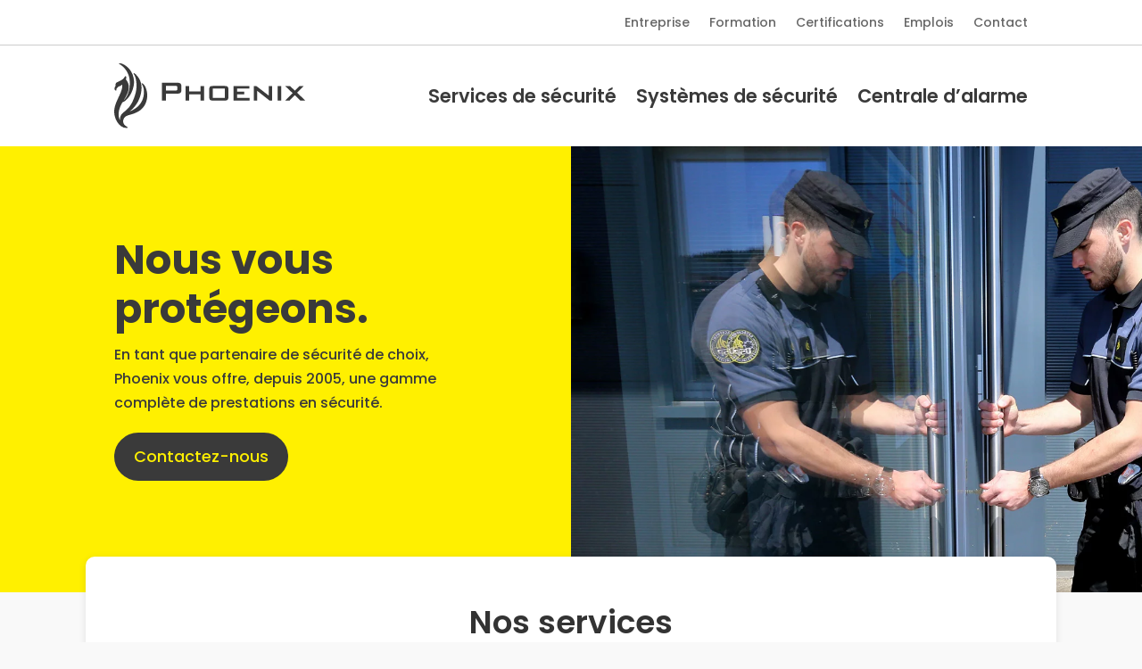

--- FILE ---
content_type: text/css
request_url: https://phoenix-security.ch/wp-content/et-cache/29/et-core-unified-29.min.css?ver=1753973130
body_size: 635
content:
.pa-underline-color-swipe nav ul li a{position:relative;-webkit-background-clip:text;-webkit-text-fill-color:transparent;background-image:linear-gradient(to right,#999,#999 50%,#3a3a3a 50%);background-size:200% 100%;background-position:100%;-webkit-transition:all 0.35s ease;transition:all 0.35s ease}.pa-underline-color-swipe nav ul li a::before{position:absolute;bottom:0;display:block;height:2px;width:0%;content:"";background-color:#bbb;-webkit-transition:all 0.35s ease;transition:all 0.35s ease}.pa-underline-color-swipe nav ul li a:hover::before{opacity:1;width:100%}.pa-underline-color-swipe nav ul li a:hover{transition:all 0.3s cubic-bezier(0,0,0.23,1);background-position:0%}ul.et_mobile_menu li.mobile-sub-menu a{font-size:14px!important;padding:5px 5%;font-weight:400!important}.et_mobile_menu li a{border-bottom:none!important}div.widget_nav_menu{margin-bottom:0!important}.swiper-wrapper{height:auto}.et_pb_file_upload_button{color:#3a3a3a!important;border-width:1px!important;border-color:#f2f2f2!important;border-radius:50px!important;font-size:16px!important;padding:5px 15px 5px 15px!important;background-color:#fff000}.et_pb_file_upload_button:hover{color:#fff000!important;background-color:#3A3A3A;icon:none}.et_pb_file_upload_button:after{display:none!important}.et_pb_contact_submit{color:#FFFFFF!important;border-color:#3a3a3a!important;border-radius:50px;background-color:#3a3a3a!important;padding:5px 15px 5px 15px!important;}.et_pb_contact_submit:hover{color:#3a3a3a!important;border-color:#3a3a3a!important;border-radius:50px!important;background-color:#FFF!important;padding:5px 15px 5px 15px!important;}.et_pb_contact_submit:after{display:none!important}span.et_pb_contact_field_checkbox label i{background-color:#3a3a3a!important}.phoenix_forms input,.phoenix_forms select,.phoenix_forms textarea{background-color:#eee;border:none!important;padding:16px!important}.phoenix_forms button{color:#3a3a3a!important;border:none;border-radius:50px!important;font-size:16px!important;font-weight:500;padding:10px 20px!important;background-color:#fff000;cursor:pointer;transition:0.2s}.phoenix_forms button:hover{color:#fff000!important;background-color:#3A3A3A;icon:none}.phoenix_forms .gfield_description{margin-top:0!important;padding-bottom:0!important}.phoenix_forms legend,.phoenix_forms label{margin-bottom:0!important}.phoenix_forms input.gform_button{color:#3a3a3a!important;border:none;border-radius:50px!important;font-size:18px!important;font-weight:500;padding:10px 20px!important;background-color:#fff000;cursor:pointer;transition:0.2s}.phoenix_forms input.gform_button:hover{color:#fff000!important;background-color:#3A3A3A}.phoenix_forms div.gfield_validation_message{padding:10px!important;border-radius:5px;margin-top:5px!important}

--- FILE ---
content_type: image/svg+xml
request_url: https://phoenix-security.ch/wp-content/uploads/2022/03/humain.svg
body_size: 900
content:
<svg xmlns="http://www.w3.org/2000/svg" viewBox="0 0 485.59 387.46"><defs><style>.cls-1,.cls-2{fill:none;stroke:#1d1d1b;stroke-miterlimit:10;stroke-width:5.67px;}.cls-2{stroke-linecap:round;}</style></defs><g id="Calque_2" data-name="Calque 2"><g id="Calque_1-2" data-name="Calque 1"><circle class="cls-1" cx="242.79" cy="193.73" r="42.63"/><path class="cls-1" d="M481.52,193.73s-106.88,104-238.73,104-238.73-104-238.73-104,106.89-104,238.73-104S481.52,193.73,481.52,193.73Z"/><circle class="cls-1" cx="242.79" cy="193.73" r="86.19"/><circle class="cls-1" cx="119.62" cy="236.4" r="10.67"/><line class="cls-2" x1="242.79" y1="62.72" x2="242.79" y2="2.83"/><line class="cls-2" x1="346.08" y1="78.98" x2="388.42" y2="36.64"/><line class="cls-2" x1="97.17" y1="36.64" x2="139.51" y2="78.98"/><line class="cls-2" x1="242.79" y1="324.75" x2="242.79" y2="384.63"/><line class="cls-2" x1="139.51" y1="308.48" x2="97.17" y2="350.82"/><line class="cls-2" x1="388.42" y1="350.82" x2="346.08" y2="308.48"/></g></g></svg>

--- FILE ---
content_type: image/svg+xml
request_url: https://phoenix-security.ch/wp-content/uploads/2022/03/logo_phoenix_security_noir.svg
body_size: 3054
content:
<?xml version="1.0" encoding="utf-8"?>
<!-- Generator: Adobe Illustrator 26.0.3, SVG Export Plug-In . SVG Version: 6.00 Build 0)  -->
<svg version="1.1" id="Calque_1" xmlns="http://www.w3.org/2000/svg" xmlns:xlink="http://www.w3.org/1999/xlink" x="0px" y="0px"
	 viewBox="0 0 1316 451.7" style="enable-background:new 0 0 1316 451.7;" xml:space="preserve">
<style type="text/css">
	.st0{fill-rule:evenodd;clip-rule:evenodd;fill:#3A3A3A;}
</style>
<g id="Calque_2_00000149344238294688430470000006432201555332717462_">
	<g id="Calque_1-2">
		<path class="st0" d="M421.8,156.8h-65.2v32.9h65.2c5,0,8.5-0.7,10.3-2.1s2.8-4.1,2.8-7.7v-13.2c0-3.6-0.9-6.1-2.8-7.5
			S426.8,156.8,421.8,156.8z M328.3,259.6V135.3h106.3c9.8,0,17,1.9,21.4,5.8s6.6,9.9,6.6,18.4v27.6c0,8.5-2.3,14.6-6.6,18.4
			s-11.6,5.8-21.4,5.8h-78.1v48.4H328.3z"/>
		<polygon class="st0" points="490.9,259.6 490.9,157.8 516.1,157.8 516.1,196.4 593.7,196.4 593.7,157.8 618.4,157.8 618.4,259.6 
			593.7,259.6 593.7,216.8 516.1,216.8 516.1,259.6 490.9,259.6 		"/>
		<path class="st0" d="M679.1,240.2h82.2v-63.9h-82.2V240.2z M654.3,181.7c0-9.3,1.7-15.6,5.3-18.9c3.8-3.4,10.6-5.1,21-5.1h78.9
			c10.5,0,17.5,1.7,21,5.1s5.5,9.6,5.5,18.9v53.8c0,9.4-2,15.7-5.5,19.1s-10.6,5-21,5h-78.8c-10.4,0-17.3-1.6-21-5
			c-3.6-3.4-5.3-9.7-5.3-19.1L654.3,181.7L654.3,181.7z"/>
		<polygon class="st0" points="821.8,259.6 821.8,157.8 931.2,157.8 931.2,175.8 846.7,175.8 846.7,198.2 895.8,198.2 895.8,215.6 
			846.7,215.6 846.7,240.5 932.5,240.5 932.5,259.6 821.8,259.6 		"/>
		<polygon class="st0" points="961,259.6 961,157.8 978.1,157.8 1064.7,225.5 1064.7,157.8 1087,157.8 1087,259.6 1069.8,259.6 
			983.6,190.9 983.6,259.6 961,259.6 		"/>
		<polygon class="st0" points="1125.3,259.6 1125.3,157.8 1150,157.8 1150,259.6 1125.3,259.6 		"/>
		<polygon class="st0" points="1177.6,259.6 1228.1,207.4 1176.6,157.8 1210,157.8 1244.2,190.7 1276.5,157.8 1305.4,157.8 
			1258.8,204.5 1316,259.6 1282.1,259.6 1243.1,221.6 1207.2,259.6 1177.6,259.6 		"/>
		<path class="st0" d="M218.6,174c-7.4-22.3-20.5-31.5-20.5-31.5s-17-13.3-4.3,8.9c1.1,2,2.1,4.1,3,6.3l1,2.3
			c5.2,14.4,13,44.8-0.5,86.8c-21.4,66.5-90.9,88-90.9,88s44.2-31.8,65.6-85.9c20.6-51.4,29.5-118.1-21.4-169.6
			c-2.5-2.6-5.3-5.2-8.2-7.6c0,0-17-13.3-4.1,8.8c0.7,1.4,1.6,3,2.4,4.5c12.2,23.6,20.4,83.4,2.6,136.5
			C102.2,357.2,38.7,322.8,39.6,396.2c0,0-29.6-46.7,17.6-125.4c1.8-0.2,5.3-1.5,10.8-4.4c1.8-1.1,3.6-2.3,5.3-3.6
			c66.2-53.7,63.4-136.9,63.4-136.9C132.6,54.3,87.7,17.9,59,4.6l-5.9-2.3c-3.5-0.8-7.2-1.6-11-2.1c0,0-21.5-2.1,1.3,9.7
			c1.4,0.8,3.2,2.3,5.1,3.6l4.6,3.6c18.6,14.8,51.9,49.8,54.3,111.2c3.4,85.7-36.5,123.5-36.5,123.5l-1.5,1.7
			c-1.2,0.9-2.2,1.8-3.2,2.8c21.8-35.9,57-94,14.2-144.1c0,0,2.8-7.4,2.8-12.7s-2.8-16.8-10.1-6s-13.5,18.1-26,25
			s-23.4,11.4-28.3,14.4c-4,2.4-12.6,5.2-8.9,24.3c0,0-7.8,8-7.8,18.1s5.9,17.1,13.1,12.9c-1.9-5.8-0.1-12.2,4.5-16.2
			c9.5-8.8,11.5-11,12.3-11.2c8.5-1.6,16.2-5.9,22-12.2c0,0,9.1,15.2-15.9,70.2C14.2,271.1,0,299.2,0,339.1s26.6,108.5,84.6,112.6
			c0,0,18.9-0.2-0.1-11.6c-18-10.7-23.7-24.2-22.7-38.5s7.1-32.6,41.2-41.5c31.8-8.3,92.9-25.3,115.2-85.9
			C233.7,232.1,227.2,199.9,218.6,174L218.6,174z"/>
	</g>
</g>
</svg>


--- FILE ---
content_type: image/svg+xml
request_url: https://phoenix-security.ch/wp-content/uploads/2022/04/centrale_alarme_2.svg
body_size: 1199
content:
<?xml version="1.0" encoding="UTF-8"?><svg xmlns="http://www.w3.org/2000/svg" viewBox="0 0 391.18 364.41"><defs><style>.d{fill:none;stroke:#1d1d1b;stroke-miterlimit:10;stroke-width:5.67px;}</style></defs><g id="a"/><g id="b"><g id="c"><path class="d" d="M31.18,167.25C31.18,76.44,104.79,2.84,195.59,2.84s164.41,73.61,164.41,164.41"/><path class="d" d="M388.35,252.41c0,15.66-12.69,28.35-28.35,28.35h-19.08V138.9h19.08c15.66,0,28.35,12.69,28.35,28.35v85.17Z"/><path class="d" d="M2.84,167.25c0-15.66,12.69-28.35,28.35-28.35h19.08v141.86H31.18c-15.66,0-28.35-12.69-28.35-28.35v-85.17Z"/><path class="d" d="M181.82,348.49h0c0-7.23,5.86-13.08,13.08-13.08h35.88c7.23,0,13.08,5.86,13.08,13.08h0c0,7.23-5.86,13.08-13.08,13.08h-35.88c-7.23,0-13.08-5.86-13.08-13.08Z"/><path class="d" d="M243.86,348.49h47.81c37.74,0,68.34-30.6,68.34-68.34h0"/><line class="d" x1="31.18" y1="167.25" x2="31.18" y2="280.76"/><line class="d" x1="360" y1="167.25" x2="360" y2="280.76"/><path class="d" d="M285.08,136.87c-22.9-22.9-54.54-37.07-89.48-37.07s-66.58,14.16-89.48,37.07"/><path class="d" d="M165.76,196.52c7.63-7.63,18.18-12.36,29.83-12.36s22.19,4.72,29.83,12.36"/><path class="d" d="M135.94,166.69c15.27-15.27,36.36-24.71,59.66-24.71s44.39,9.44,59.66,24.71"/><circle class="d" cx="195.59" cy="224.67" r="10.67"/></g></g></svg>

--- FILE ---
content_type: image/svg+xml
request_url: https://phoenix-security.ch/wp-content/uploads/2022/03/technique.svg
body_size: 580
content:
<svg xmlns="http://www.w3.org/2000/svg" viewBox="0 0 471.92 344.27"><defs><style>.cls-1{fill:none;stroke:#1d1d1b;stroke-miterlimit:10;stroke-width:5.67px;}</style></defs><g id="Calque_2" data-name="Calque 2"><g id="Calque_1-2" data-name="Calque 1"><path class="cls-1" d="M2.83,2.83H469.09a0,0,0,0,1,0,0V77.35a14.17,14.17,0,0,1-14.17,14.17H17A14.17,14.17,0,0,1,2.83,77.35V2.83a0,0,0,0,1,0,0Z"/><circle class="cls-1" cx="235.96" cy="215.54" r="42.63"/><circle class="cls-1" cx="235.96" cy="215.54" r="86.19"/><path class="cls-1" d="M427.3,91.52V150.1c0,105.67-85.66,191.34-191.34,191.34S44.62,255.77,44.62,150.1V91.52"/><circle class="cls-1" cx="364.03" cy="151.54" r="10.67"/></g></g></svg>